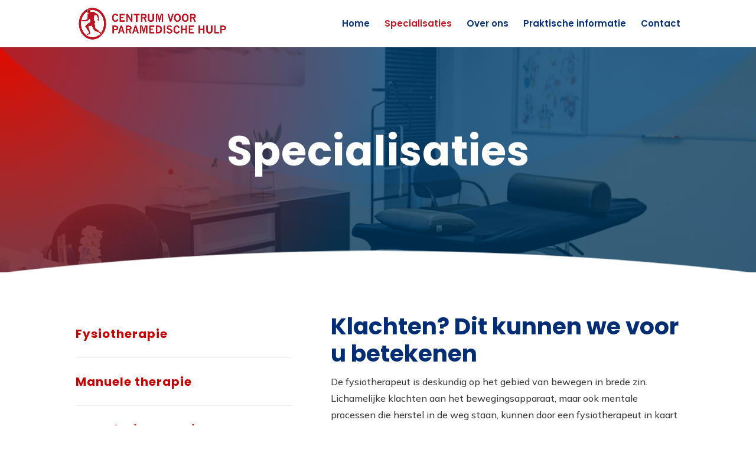

--- FILE ---
content_type: text/css
request_url: https://www.fysiocentrum.nl/wp-content/et-cache/151/et-core-unified-deferred-151.min.css?ver=1766510392
body_size: 6302
content:
.et_pb_section_2.et_pb_section{padding-top:13vw;padding-bottom:7vw;margin-top:37px;background-color:#eff0f2!important}.et_pb_section_2.section_has_divider.et_pb_top_divider .et_pb_top_inside_divider{background-image:url([data-uri]);background-size:100% 100px;top:0;height:100px;z-index:1}.et_pb_row_2,.et_pb_row_3,.et_pb_row_4,.et_pb_row_5,.et_pb_row_6,.et_pb_row_7,.et_pb_row_8,.et_pb_row_9,.et_pb_row_10,.et_pb_row_11{background-color:#262d3f;box-shadow:0px 20px 120px -10px rgba(0,0,0,0.4);transition:box-shadow 300ms ease 0ms}.et_pb_row_2.et_pb_row{padding-top:0px!important;padding-bottom:0px!important;padding-top:0;padding-bottom:0}.et_pb_row_2:hover,.et_pb_row_3:hover,.et_pb_row_4:hover,.et_pb_row_5:hover,.et_pb_row_6:hover,.et_pb_row_7:hover,.et_pb_row_8:hover,.et_pb_row_9:hover,.et_pb_row_10:hover,.et_pb_row_11:hover{box-shadow:0px 40px 120px -10px rgba(0,0,0,0.4)}.et_pb_divider_0,.et_pb_divider_2,.et_pb_divider_4,.et_pb_divider_6,.et_pb_divider_8,.et_pb_divider_10,.et_pb_divider_12,.et_pb_divider_14,.et_pb_divider_16,.et_pb_divider_18{margin-top:200px!important;width:100%}.et_pb_text_13,.et_pb_text_15,.et_pb_text_17,.et_pb_text_19,.et_pb_text_21,.et_pb_text_23,.et_pb_text_25,.et_pb_text_27,.et_pb_text_29,.et_pb_text_31{line-height:1.8em;font-family:'Mulish',Helvetica,Arial,Lucida,sans-serif;font-size:16px;line-height:1.8em;padding-right:40px!important;padding-left:40px!important;margin-bottom:40px!important}.et_pb_text_13 h2,.et_pb_text_15 h2,.et_pb_text_17 h2,.et_pb_text_19 h2,.et_pb_text_21 h2,.et_pb_text_23 h2,.et_pb_text_25 h2,.et_pb_text_27 h2,.et_pb_text_29 h2{font-family:'Poppins',Helvetica,Arial,Lucida,sans-serif;font-weight:700;font-size:29px}.et_pb_divider_1,.et_pb_divider_3,.et_pb_divider_5,.et_pb_divider_7,.et_pb_divider_9,.et_pb_divider_11,.et_pb_divider_13,.et_pb_divider_15,.et_pb_divider_17,.et_pb_divider_19{height:10px;max-width:140px}.et_pb_divider_1:before,.et_pb_divider_5:before,.et_pb_divider_9:before,.et_pb_divider_13:before,.et_pb_divider_17:before{border-top-color:#c40000;border-top-width:2px;width:auto;top:0px;right:0px;left:0px}.et_pb_text_14 h1,.et_pb_text_16 h1,.et_pb_text_18 h1,.et_pb_text_20 h1,.et_pb_text_22 h1,.et_pb_text_24 h1,.et_pb_text_26 h1,.et_pb_text_28 h1,.et_pb_text_30 h1,.et_pb_text_32 h1{font-family:'Poppins',Helvetica,Arial,Lucida,sans-serif;text-transform:uppercase;font-size:14px;letter-spacing:3px;line-height:1.6em}.et_pb_text_14,.et_pb_text_16,.et_pb_text_18,.et_pb_text_20,.et_pb_text_22,.et_pb_text_24,.et_pb_text_26,.et_pb_text_28,.et_pb_text_30,.et_pb_text_32{padding-right:30px!important;padding-left:30px!important}.et_pb_row_3.et_pb_row,.et_pb_row_4.et_pb_row,.et_pb_row_5.et_pb_row,.et_pb_row_6.et_pb_row,.et_pb_row_7.et_pb_row,.et_pb_row_8.et_pb_row,.et_pb_row_9.et_pb_row,.et_pb_row_10.et_pb_row,.et_pb_row_11.et_pb_row{padding-top:0px!important;padding-bottom:0px!important;margin-top:25px!important;padding-top:0;padding-bottom:0}.et_pb_divider_3:before,.et_pb_divider_7:before,.et_pb_divider_11:before,.et_pb_divider_15:before,.et_pb_divider_19:before{border-top-color:#ffffff;border-top-width:2px;width:auto;top:0px;right:0px;left:0px}.et_pb_text_31 h2{font-family:'Poppins',Helvetica,Arial,Lucida,sans-serif;font-weight:700;font-size:27px}div.et_pb_section.et_pb_section_3{background-image:linear-gradient(180deg,#eff0f2 0%,rgba(170,183,204,0.87) 29%,rgba(30,66,120,0.66) 100%),url(https://www.fysiocentrum.nl/wp-content/uploads/2023/02/centrum-voor-paramedische-hulp-trainingsruimte.jpg)!important}.et_pb_section_3.et_pb_section{padding-top:1px;padding-bottom:138px}.et_pb_section_3.section_has_divider.et_pb_bottom_divider .et_pb_bottom_inside_divider{background-image:url([data-uri]);background-size:100% 70px;bottom:0;height:70px;z-index:1}.et_pb_row_12.et_pb_row{padding-top:221px!important;padding-top:221px}.et_pb_row_12,body #page-container .et-db #et-boc .et-l .et_pb_row_12.et_pb_row,body.et_pb_pagebuilder_layout.single #page-container #et-boc .et-l .et_pb_row_12.et_pb_row,body.et_pb_pagebuilder_layout.single.et_full_width_page #page-container #et-boc .et-l .et_pb_row_12.et_pb_row{width:100%}.et_pb_text_33{font-family:'Mulish',Helvetica,Arial,Lucida,sans-serif;font-size:16px;min-height:60.2px;padding-right:0px!important;margin-top:-147px!important;margin-bottom:20px!important;width:100%;max-width:818px}.et_pb_text_33 h1{font-family:'Vollkorn',Georgia,"Times New Roman",serif;font-size:84px;letter-spacing:1px;line-height:1.2em}.et_pb_text_33 h2{font-family:'Poppins',Helvetica,Arial,Lucida,sans-serif;font-weight:700;font-size:43px;letter-spacing:1px;line-height:1.4em}.et_pb_button_1_wrapper .et_pb_button_1,.et_pb_button_1_wrapper .et_pb_button_1:hover,.et_pb_button_2_wrapper .et_pb_button_2,.et_pb_button_2_wrapper .et_pb_button_2:hover{padding-top:16px!important;padding-right:26px!important;padding-bottom:16px!important;padding-left:44px!important}body #page-container .et_pb_section .et_pb_button_1{color:#ffffff!important;border-width:0px!important;border-color:rgba(0,0,0,0);border-radius:100px;letter-spacing:1px;font-size:13px;font-family:'Poppins',Helvetica,Arial,Lucida,sans-serif!important;font-weight:600!important;text-transform:uppercase!important;background-color:#1e4278}body #page-container .et_pb_section .et_pb_button_1:hover{letter-spacing:1px!important;background-image:initial;background-color:#236299}body #page-container .et_pb_section .et_pb_button_1:after,body #page-container .et_pb_section .et_pb_button_2:after{display:none}body #page-container .et_pb_section .et_pb_button_1:before,body #page-container .et_pb_section .et_pb_button_2:before{content:attr(data-icon);font-family:ETmodules!important;font-weight:400!important;line-height:inherit;font-size:inherit!important;opacity:1;margin-left:-1.3em;right:auto;display:inline-block;font-family:ETmodules!important;font-weight:400!important}body #page-container .et_pb_section .et_pb_button_1:hover:before,body #page-container .et_pb_section .et_pb_button_2:hover:before{margin-left:.3em;right:auto;margin-left:-1.3em}.et_pb_button_1,.et_pb_button_2{transition:background-color 300ms ease 0ms,letter-spacing 300ms ease 0ms}.et_pb_button_1,.et_pb_button_1:after,.et_pb_button_2,.et_pb_button_2:after,.et_pb_button_3,.et_pb_button_3:after{transition:all 300ms ease 0ms}.et_pb_button_2_wrapper,.et_pb_button_3_wrapper{margin-top:-15px!important}body #page-container .et_pb_section .et_pb_button_2{color:#ffffff!important;border-width:0px!important;border-color:rgba(0,0,0,0);border-radius:100px;letter-spacing:1px;font-size:13px;font-family:'Poppins',Helvetica,Arial,Lucida,sans-serif!important;font-weight:600!important;text-transform:uppercase!important;background-color:#c40000}body #page-container .et_pb_section .et_pb_button_2:hover{letter-spacing:1px!important;background-image:initial;background-color:#e00b00}.et_pb_section_4.et_pb_section{padding-bottom:0px;background-color:#c40000!important}.et_pb_row_13.et_pb_row{padding-bottom:0px!important;padding-bottom:0px}.et_pb_image_1{margin-top:-23px!important;text-align:left;margin-left:0}.et_pb_text_34.et_pb_text,.et_pb_text_35.et_pb_text,.et_pb_text_36.et_pb_text{color:#FFFFFF!important}.et_pb_text_34,.et_pb_text_35,.et_pb_text_36{line-height:1.8em;font-family:'Mulish',Helvetica,Arial,Lucida,sans-serif;font-size:16px;line-height:1.8em;min-height:79.4px;margin-top:-18px!important;margin-bottom:30px!important}.et_pb_text_34 h2,.et_pb_text_35 h2,.et_pb_text_36 h2{font-family:'Poppins',Helvetica,Arial,Lucida,sans-serif;font-weight:700;color:#FFFFFF!important}.et_pb_social_media_follow .et_pb_social_media_follow_network_0.et_pb_social_icon .icon:before,.et_pb_social_media_follow .et_pb_social_media_follow_network_1.et_pb_social_icon .icon:before{color:#c40000}ul.et_pb_social_media_follow_0{margin-top:-18px!important}.et_pb_social_media_follow_0{width:100%;max-width:100%}.et_pb_button_3_wrapper .et_pb_button_3,.et_pb_button_3_wrapper .et_pb_button_3:hover{padding-top:9px!important;padding-right:27px!important;padding-bottom:9px!important;padding-left:27px!important}body #page-container .et_pb_section .et_pb_button_3{color:#c40000!important;border-width:0px!important;border-color:rgba(0,0,0,0);border-radius:100px;letter-spacing:1px;font-size:12px;font-family:'Poppins',Helvetica,Arial,Lucida,sans-serif!important;font-weight:600!important;text-transform:uppercase!important;background-color:#FFFFFF}body #page-container .et_pb_section .et_pb_button_3:hover{color:#c40000!important;letter-spacing:1px!important;background-image:initial;background-color:#FFFFFF}body #page-container .et_pb_section .et_pb_button_3:hover:after{margin-left:.3em;left:auto;margin-left:.3em;opacity:1}body #page-container .et_pb_section .et_pb_button_3:after{line-height:inherit;font-size:inherit!important;margin-left:-1em;left:auto;font-family:ETmodules!important;font-weight:400!important}.et_pb_button_3{transition:color 300ms ease 0ms,background-color 300ms ease 0ms,letter-spacing 300ms ease 0ms}.et_pb_column_3{background-image:url(https://www.fysiocentrum.nl/wp-content/uploads/2023/03/centrum-voor-paramedische-hulp-fysio-1.jpg);background-color:#ff4c00;padding-top:80px;padding-right:40px;padding-bottom:80px;padding-left:40px}.et_pb_column_4,.et_pb_column_8,.et_pb_column_12,.et_pb_column_16,.et_pb_column_20{background-color:#1e4278;padding-top:80px;padding-bottom:10px}.et_pb_column_5{background-repeat:repeat;background-blend-mode:overlay;background-image:url(https://www.fysiocentrum.nl/wp-content/uploads/2023/02/centrum-voor-paramedische-hulp-manuele-therapie.jpg);padding-top:5vw;padding-right:40px;padding-bottom:5vw;padding-left:40px}.et_pb_column_6,.et_pb_column_10,.et_pb_column_14,.et_pb_column_18,.et_pb_column_22{background-image:radial-gradient(circle at bottom left,#7a0200 0%,#c40000 75%);padding-top:5vw;padding-bottom:10px}.et_pb_column_7{background-repeat:repeat;background-image:url(https://www.fysiocentrum.nl/wp-content/uploads/2023/02/centrum-voor-paramedische-hulp-sportfysiotherapie.jpg);background-color:#ff4c00;padding-top:80px;padding-right:40px;padding-bottom:80px;padding-left:40px}.et_pb_column_9{background-repeat:repeat;background-blend-mode:overlay;background-image:url(https://www.fysiocentrum.nl/wp-content/uploads/2023/02/centrum-voor-paramedische-hulp-tennisarm.jpg);padding-top:5vw;padding-right:40px;padding-bottom:5vw;padding-left:40px}.et_pb_column_11{background-repeat:repeat;background-image:url(https://www.fysiocentrum.nl/wp-content/uploads/2023/02/centrum-voor-paramedische-hulp-dry-needling.jpg);background-color:#ff4c00;padding-top:80px;padding-right:40px;padding-bottom:80px;padding-left:40px}.et_pb_column_13{background-repeat:repeat;background-blend-mode:overlay;background-image:url(https://www.fysiocentrum.nl/wp-content/uploads/2023/02/centrum-voor-paramedische-hulp-parkinsonnet.jpg);padding-top:5vw;padding-right:40px;padding-bottom:5vw;padding-left:40px}.et_pb_column_15{background-repeat:repeat;background-image:url(https://www.fysiocentrum.nl/wp-content/uploads/2023/02/centrum-voor-paramedische-hulp-groepsles.jpg);background-color:#ff4c00;padding-top:80px;padding-right:40px;padding-bottom:80px;padding-left:40px}.et_pb_column_17{background-repeat:repeat;background-blend-mode:overlay;background-image:url(https://www.fysiocentrum.nl/wp-content/uploads/2023/03/centrum-voor-paramedische-hulp-home-header.jpg);padding-top:5vw;padding-right:40px;padding-bottom:5vw;padding-left:40px}.et_pb_column_19{background-repeat:repeat;background-image:url(https://www.fysiocentrum.nl/wp-content/uploads/2023/02/centrum-voor-paramedische-hulp-medical-taping.jpg);background-color:#ff4c00;padding-top:80px;padding-right:40px;padding-bottom:80px;padding-left:40px}.et_pb_column_21{background-repeat:repeat;background-blend-mode:overlay;background-image:url(https://www.fysiocentrum.nl/wp-content/uploads/2023/02/centrum-voor-paramedische-hulp-acupunctuur.jpg);padding-top:5vw;padding-right:40px;padding-bottom:5vw;padding-left:40px}.et_pb_social_media_follow_network_0 a.icon{background-color:#FFFFFF!important}.et_pb_social_media_follow_network_0.et_pb_social_icon a.icon,.et_pb_social_media_follow_network_1.et_pb_social_icon a.icon{border-radius:21px 21px 21px 21px}.et_pb_social_media_follow_network_1 a.icon{background-color:#eaeaea!important}.et_pb_divider_1.et_pb_module,.et_pb_divider_3.et_pb_module,.et_pb_divider_5.et_pb_module,.et_pb_divider_7.et_pb_module,.et_pb_divider_9.et_pb_module,.et_pb_divider_11.et_pb_module,.et_pb_divider_13.et_pb_module,.et_pb_divider_15.et_pb_module,.et_pb_divider_17.et_pb_module,.et_pb_divider_19.et_pb_module{margin-left:auto!important;margin-right:0px!important}.et_pb_text_33.et_pb_module,.et_pb_image_1.et_pb_module{margin-left:0px!important;margin-right:auto!important}@media only screen and (min-width:981px){.et_pb_divider_0,.et_pb_divider_2,.et_pb_divider_4,.et_pb_divider_6,.et_pb_divider_8,.et_pb_divider_10,.et_pb_divider_12,.et_pb_divider_14,.et_pb_divider_16,.et_pb_divider_18{display:none!important}.et_pb_image_1{width:92%}}@media only screen and (max-width:980px){.et_pb_section_2.et_pb_section{padding-bottom:0vw}.et_pb_divider_0,.et_pb_divider_2,.et_pb_divider_4,.et_pb_divider_6,.et_pb_divider_8{margin-top:200px!important}.et_pb_text_13 h2,.et_pb_text_15 h2,.et_pb_text_17 h2,.et_pb_text_19 h2,.et_pb_text_21 h2,.et_pb_text_23 h2,.et_pb_text_25 h2,.et_pb_text_27 h2,.et_pb_text_29 h2{font-size:29px}.et_pb_text_13,.et_pb_text_31{margin-top:-26px!important;margin-bottom:40px!important}.et_pb_text_15{margin-top:10px!important;margin-bottom:40px!important}.et_pb_text_17{margin-top:-21px!important;margin-bottom:40px!important}.et_pb_text_19,.et_pb_text_23,.et_pb_text_27{margin-bottom:40px!important}.et_pb_text_21{margin-top:-25px!important;margin-bottom:40px!important}.et_pb_divider_10{margin-top:430px!important}.et_pb_divider_12,.et_pb_divider_16{margin-top:308px!important}.et_pb_text_25,.et_pb_text_29{margin-top:-22px!important;margin-bottom:40px!important}.et_pb_divider_14,.et_pb_divider_18{margin-top:309px!important}.et_pb_row_12.et_pb_row{padding-top:221px!important;padding-right:40px!important;padding-left:40px!important;padding-top:221px!important;padding-right:40px!important;padding-left:40px!important}.et_pb_text_33 h1,.et_pb_text_33 h2{font-size:35px}body #page-container .et_pb_section .et_pb_button_1:before,body #page-container .et_pb_section .et_pb_button_2:before{line-height:inherit;font-size:inherit!important;margin-left:-1.3em;right:auto;display:inline-block;opacity:1;content:attr(data-icon);font-family:ETmodules!important;font-weight:400!important}body #page-container .et_pb_section .et_pb_button_1:after,body #page-container .et_pb_section .et_pb_button_2:after,body #page-container .et_pb_section .et_pb_button_3:before{display:none}body #page-container .et_pb_section .et_pb_button_1:hover:before,body #page-container .et_pb_section .et_pb_button_2:hover:before{margin-left:.3em;right:auto;margin-left:-1.3em}.et_pb_image_1{margin-top:-23px!important;width:80%}.et_pb_image_1 .et_pb_image_wrap img{width:auto}.et_pb_text_34{font-size:16px;margin-top:-18px!important;margin-bottom:30px!important}.et_pb_text_35{font-size:16px;margin-top:5px!important}.et_pb_text_36{font-size:16px;margin-top:1px!important}.et_pb_button_3_wrapper{margin-top:-10px!important}body #page-container .et_pb_section .et_pb_button_3:after{line-height:inherit;font-size:inherit!important;margin-left:-1em;left:auto;display:inline-block;opacity:0;content:attr(data-icon);font-family:ETmodules!important;font-weight:400!important}body #page-container .et_pb_section .et_pb_button_3:hover:after{margin-left:.3em;left:auto;margin-left:.3em;opacity:1}.et_pb_column_3{padding-top:389px;padding-right:40px;padding-bottom:80px;padding-left:40px}.et_pb_column_5{padding-top:55vw;padding-right:40px;padding-bottom:5vw;padding-left:40px}.et_pb_column_7{padding-top:360px;padding-right:40px;padding-bottom:80px;padding-left:40px}.et_pb_column_9{padding-top:59vw;padding-right:40px;padding-bottom:5vw;padding-left:40px}.et_pb_column_11{padding-top:371px;padding-right:40px;padding-bottom:80px;padding-left:40px}.et_pb_column_13,.et_pb_column_17,.et_pb_column_21{padding-top:5vw;padding-right:40px;padding-bottom:5vw;padding-left:40px}.et_pb_column_15,.et_pb_column_19{padding-top:80px;padding-right:40px;padding-bottom:80px;padding-left:40px}.et_pb_image_1.et_pb_module{margin-left:0px!important;margin-right:auto!important}}@media only screen and (max-width:767px){.et_pb_section_2.et_pb_section{padding-top:0vw}.et_pb_divider_0,.et_pb_divider_2,.et_pb_divider_4,.et_pb_divider_6,.et_pb_divider_8,.et_pb_divider_10,.et_pb_divider_12,.et_pb_divider_14,.et_pb_divider_16,.et_pb_divider_18{margin-top:100px!important}.et_pb_text_13 h2,.et_pb_text_15 h2,.et_pb_text_19 h2,.et_pb_text_21 h2,.et_pb_text_23 h2,.et_pb_text_25 h2,.et_pb_text_27 h2,.et_pb_text_29 h2{font-size:27px}.et_pb_text_13{margin-top:-26px!important;margin-bottom:40px!important}.et_pb_text_15{margin-top:30px!important;margin-bottom:40px!important}.et_pb_text_17 h2{font-size:21px}.et_pb_text_17{margin-top:-24px!important;margin-bottom:40px!important}.et_pb_text_19{margin-top:20px!important;margin-bottom:40px!important}.et_pb_text_21,.et_pb_text_25,.et_pb_text_29{margin-top:-27px!important;margin-bottom:40px!important}.et_pb_text_23,.et_pb_text_27{margin-top:22px!important;margin-bottom:40px!important}.et_pb_text_31{margin-top:-29px!important;margin-bottom:40px!important}.et_pb_section_3.section_has_divider.et_pb_bottom_divider .et_pb_bottom_inside_divider{background-image:url([data-uri]);background-size:100% 40px;bottom:0;height:40px;z-index:1;transform:rotateY(0) rotateX(0)}.et_pb_row_12.et_pb_row{padding-right:40px!important;padding-left:40px!important;padding-right:40px!important;padding-left:40px!important}.et_pb_text_33 h1,.et_pb_text_33 h2{font-size:30px}body #page-container .et_pb_section .et_pb_button_1:before,body #page-container .et_pb_section .et_pb_button_2:before{line-height:inherit;font-size:inherit!important;margin-left:-1.3em;right:auto;display:inline-block;opacity:1;content:attr(data-icon);font-family:ETmodules!important;font-weight:400!important}body #page-container .et_pb_section .et_pb_button_1:after,body #page-container .et_pb_section .et_pb_button_2:after,body #page-container .et_pb_section .et_pb_button_3:before{display:none}body #page-container .et_pb_section .et_pb_button_1:hover:before,body #page-container .et_pb_section .et_pb_button_2:hover:before{margin-left:.3em;right:auto;margin-left:-1.3em}.et_pb_image_1{margin-top:-23px!important;margin-bottom:22px!important;width:69%;text-align:center;margin-left:auto;margin-right:auto}.et_pb_image_1 .et_pb_image_wrap img{width:auto}.et_pb_text_34{font-size:14px;margin-top:-9px!important;margin-bottom:30px!important}.et_pb_text_35{font-size:14px;margin-top:12px!important;margin-bottom:30px!important}.et_pb_text_36{font-size:14px;margin-top:-47px!important;margin-bottom:30px!important}.et_pb_button_3_wrapper{margin-bottom:56px!important}body #page-container .et_pb_section .et_pb_button_3:after{line-height:inherit;font-size:inherit!important;margin-left:-1em;left:auto;display:inline-block;opacity:0;content:attr(data-icon);font-family:ETmodules!important;font-weight:400!important}body #page-container .et_pb_section .et_pb_button_3:hover:after{margin-left:.3em;left:auto;margin-left:.3em;opacity:1}.et_pb_column_3{padding-top:200px;padding-right:40px;padding-bottom:80px;padding-left:40px}.et_pb_column_5{padding-top:68vw;padding-right:40px;padding-bottom:5vw;padding-left:40px}.et_pb_column_7{padding-top:165px;padding-right:40px;padding-bottom:80px;padding-left:40px}.et_pb_column_9{padding-top:58vw;padding-right:40px;padding-bottom:5vw;padding-left:40px}.et_pb_column_11{padding-top:158px;padding-right:40px;padding-bottom:80px;padding-left:40px}.et_pb_column_13{padding-top:59vw;padding-right:40px;padding-bottom:5vw;padding-left:40px}.et_pb_column_15,.et_pb_column_19{padding-top:175px;padding-right:40px;padding-bottom:80px;padding-left:40px}.et_pb_column_17,.et_pb_column_21{padding-top:60vw;padding-right:40px;padding-bottom:5vw;padding-left:40px}.et_pb_image_1.et_pb_module{margin-left:auto!important;margin-right:auto!important}}